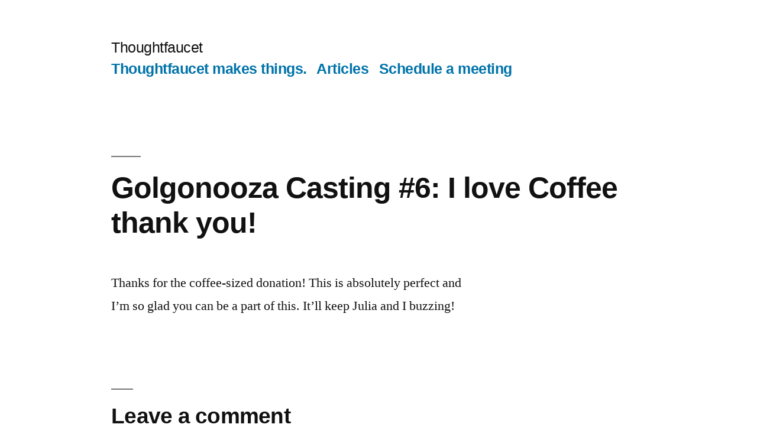

--- FILE ---
content_type: text/html; charset=UTF-8
request_url: https://thoughtfaucet.com/golgonooza-casting-6-i-love-coffee-thank-you/
body_size: 5302
content:
<!doctype html>
<html lang="en-US">
<head>
	<meta charset="UTF-8" />
	<meta name="viewport" content="width=device-width, initial-scale=1" />
	<link rel="profile" href="https://gmpg.org/xfn/11" />
	<title>Golgonooza Casting #6: I love Coffee thank you! &#8211; Thoughtfaucet</title>
<meta name='robots' content='max-image-preview:large' />
<link rel='dns-prefetch' href='//s.w.org' />
<link rel="alternate" type="application/rss+xml" title="Thoughtfaucet &raquo; Feed" href="https://thoughtfaucet.com/feed/" />
<link rel="alternate" type="application/rss+xml" title="Thoughtfaucet &raquo; Comments Feed" href="https://thoughtfaucet.com/comments/feed/" />
<link rel="alternate" type="application/rss+xml" title="Thoughtfaucet &raquo; Golgonooza Casting #6: I love Coffee thank you! Comments Feed" href="https://thoughtfaucet.com/golgonooza-casting-6-i-love-coffee-thank-you/feed/" />
		<script>
			window._wpemojiSettings = {"baseUrl":"https:\/\/s.w.org\/images\/core\/emoji\/13.1.0\/72x72\/","ext":".png","svgUrl":"https:\/\/s.w.org\/images\/core\/emoji\/13.1.0\/svg\/","svgExt":".svg","source":{"concatemoji":"https:\/\/thoughtfaucet.com\/wp-includes\/js\/wp-emoji-release.min.js?ver=5.8.12"}};
			!function(e,a,t){var n,r,o,i=a.createElement("canvas"),p=i.getContext&&i.getContext("2d");function s(e,t){var a=String.fromCharCode;p.clearRect(0,0,i.width,i.height),p.fillText(a.apply(this,e),0,0);e=i.toDataURL();return p.clearRect(0,0,i.width,i.height),p.fillText(a.apply(this,t),0,0),e===i.toDataURL()}function c(e){var t=a.createElement("script");t.src=e,t.defer=t.type="text/javascript",a.getElementsByTagName("head")[0].appendChild(t)}for(o=Array("flag","emoji"),t.supports={everything:!0,everythingExceptFlag:!0},r=0;r<o.length;r++)t.supports[o[r]]=function(e){if(!p||!p.fillText)return!1;switch(p.textBaseline="top",p.font="600 32px Arial",e){case"flag":return s([127987,65039,8205,9895,65039],[127987,65039,8203,9895,65039])?!1:!s([55356,56826,55356,56819],[55356,56826,8203,55356,56819])&&!s([55356,57332,56128,56423,56128,56418,56128,56421,56128,56430,56128,56423,56128,56447],[55356,57332,8203,56128,56423,8203,56128,56418,8203,56128,56421,8203,56128,56430,8203,56128,56423,8203,56128,56447]);case"emoji":return!s([10084,65039,8205,55357,56613],[10084,65039,8203,55357,56613])}return!1}(o[r]),t.supports.everything=t.supports.everything&&t.supports[o[r]],"flag"!==o[r]&&(t.supports.everythingExceptFlag=t.supports.everythingExceptFlag&&t.supports[o[r]]);t.supports.everythingExceptFlag=t.supports.everythingExceptFlag&&!t.supports.flag,t.DOMReady=!1,t.readyCallback=function(){t.DOMReady=!0},t.supports.everything||(n=function(){t.readyCallback()},a.addEventListener?(a.addEventListener("DOMContentLoaded",n,!1),e.addEventListener("load",n,!1)):(e.attachEvent("onload",n),a.attachEvent("onreadystatechange",function(){"complete"===a.readyState&&t.readyCallback()})),(n=t.source||{}).concatemoji?c(n.concatemoji):n.wpemoji&&n.twemoji&&(c(n.twemoji),c(n.wpemoji)))}(window,document,window._wpemojiSettings);
		</script>
		<style>
img.wp-smiley,
img.emoji {
	display: inline !important;
	border: none !important;
	box-shadow: none !important;
	height: 1em !important;
	width: 1em !important;
	margin: 0 .07em !important;
	vertical-align: -0.1em !important;
	background: none !important;
	padding: 0 !important;
}
</style>
	<link rel='stylesheet' id='wp-block-library-css'  href='https://thoughtfaucet.com/wp-includes/css/dist/block-library/style.min.css?ver=5.8.12' media='all' />
<style id='wp-block-library-theme-inline-css'>
#start-resizable-editor-section{display:none}.wp-block-audio figcaption{color:#555;font-size:13px;text-align:center}.is-dark-theme .wp-block-audio figcaption{color:hsla(0,0%,100%,.65)}.wp-block-code{font-family:Menlo,Consolas,monaco,monospace;color:#1e1e1e;padding:.8em 1em;border:1px solid #ddd;border-radius:4px}.wp-block-embed figcaption{color:#555;font-size:13px;text-align:center}.is-dark-theme .wp-block-embed figcaption{color:hsla(0,0%,100%,.65)}.blocks-gallery-caption{color:#555;font-size:13px;text-align:center}.is-dark-theme .blocks-gallery-caption{color:hsla(0,0%,100%,.65)}.wp-block-image figcaption{color:#555;font-size:13px;text-align:center}.is-dark-theme .wp-block-image figcaption{color:hsla(0,0%,100%,.65)}.wp-block-pullquote{border-top:4px solid;border-bottom:4px solid;margin-bottom:1.75em;color:currentColor}.wp-block-pullquote__citation,.wp-block-pullquote cite,.wp-block-pullquote footer{color:currentColor;text-transform:uppercase;font-size:.8125em;font-style:normal}.wp-block-quote{border-left:.25em solid;margin:0 0 1.75em;padding-left:1em}.wp-block-quote cite,.wp-block-quote footer{color:currentColor;font-size:.8125em;position:relative;font-style:normal}.wp-block-quote.has-text-align-right{border-left:none;border-right:.25em solid;padding-left:0;padding-right:1em}.wp-block-quote.has-text-align-center{border:none;padding-left:0}.wp-block-quote.is-large,.wp-block-quote.is-style-large{border:none}.wp-block-search .wp-block-search__label{font-weight:700}.wp-block-group.has-background{padding:1.25em 2.375em;margin-top:0;margin-bottom:0}.wp-block-separator{border:none;border-bottom:2px solid;margin-left:auto;margin-right:auto;opacity:.4}.wp-block-separator:not(.is-style-wide):not(.is-style-dots){width:100px}.wp-block-separator.has-background:not(.is-style-dots){border-bottom:none;height:1px}.wp-block-separator.has-background:not(.is-style-wide):not(.is-style-dots){height:2px}.wp-block-table thead{border-bottom:3px solid}.wp-block-table tfoot{border-top:3px solid}.wp-block-table td,.wp-block-table th{padding:.5em;border:1px solid;word-break:normal}.wp-block-table figcaption{color:#555;font-size:13px;text-align:center}.is-dark-theme .wp-block-table figcaption{color:hsla(0,0%,100%,.65)}.wp-block-video figcaption{color:#555;font-size:13px;text-align:center}.is-dark-theme .wp-block-video figcaption{color:hsla(0,0%,100%,.65)}.wp-block-template-part.has-background{padding:1.25em 2.375em;margin-top:0;margin-bottom:0}#end-resizable-editor-section{display:none}
</style>
<link rel='stylesheet' id='twentynineteen-style-css'  href='https://thoughtfaucet.com/wp-content/themes/twentynineteen/style.css?ver=1.5' media='all' />
<link rel='stylesheet' id='twentynineteen-print-style-css'  href='https://thoughtfaucet.com/wp-content/themes/twentynineteen/print.css?ver=1.5' media='print' />
<link rel="https://api.w.org/" href="https://thoughtfaucet.com/wp-json/" /><link rel="alternate" type="application/json" href="https://thoughtfaucet.com/wp-json/wp/v2/pages/3952" /><link rel="EditURI" type="application/rsd+xml" title="RSD" href="https://thoughtfaucet.com/xmlrpc.php?rsd" />
<link rel="wlwmanifest" type="application/wlwmanifest+xml" href="https://thoughtfaucet.com/wp-includes/wlwmanifest.xml" /> 
<meta name="generator" content="WordPress 5.8.12" />
<link rel="canonical" href="https://thoughtfaucet.com/golgonooza-casting-6-i-love-coffee-thank-you/" />
<link rel='shortlink' href='https://thoughtfaucet.com/?p=3952' />
<link rel="alternate" type="application/json+oembed" href="https://thoughtfaucet.com/wp-json/oembed/1.0/embed?url=https%3A%2F%2Fthoughtfaucet.com%2Fgolgonooza-casting-6-i-love-coffee-thank-you%2F" />
<link rel="alternate" type="text/xml+oembed" href="https://thoughtfaucet.com/wp-json/oembed/1.0/embed?url=https%3A%2F%2Fthoughtfaucet.com%2Fgolgonooza-casting-6-i-love-coffee-thank-you%2F&#038;format=xml" />
<link rel="pingback" href="https://thoughtfaucet.com/xmlrpc.php"><link rel="icon" href="https://thoughtfaucet.com/wp-content/uploads/2020/03/cropped-FCT_LogoTagKO-1-32x32.png" sizes="32x32" />
<link rel="icon" href="https://thoughtfaucet.com/wp-content/uploads/2020/03/cropped-FCT_LogoTagKO-1-192x192.png" sizes="192x192" />
<link rel="apple-touch-icon" href="https://thoughtfaucet.com/wp-content/uploads/2020/03/cropped-FCT_LogoTagKO-1-180x180.png" />
<meta name="msapplication-TileImage" content="https://thoughtfaucet.com/wp-content/uploads/2020/03/cropped-FCT_LogoTagKO-1-270x270.png" />
		<style id="wp-custom-css">
			/*-- Branding/design -----*/

.site-branding .site-title{
	background: url('http://thoughtfaucet.com/wp-content/uploads/2020/03/FCT_LogoTagKO-1.png');
	background-size: 100%;
	width: 221px;
	height: 40px;
  opacity: 1;
	text-indent: -4000px;
}

.page-id-5263 .site-title, .page-id-5260 .site-title {display:none;}
/*-- Layout --------------*/
#colophon .widget-column .widget{
	width: 24%;
	padding: 1%;
}

.site-info {
	display: none;
}

.entry .entry-content > figure.ER-load-chart{
	margin-left: -50px;
}

/*-- Typography -------------*/
#colophon .widget-column .widget h2{
	font-size: 1em;
}

#colophon .widget-column .widget li{
		font-size: .8em;
}

#content #post-4806 .entry-content .wp-block-image figcaption {
	text-align: left;
}

.entry .entry-content blockquote.wp-block-quote p{
	line-height: 1.24em;
	font-size: 1.25em;
}

.comment-list .pingback .comment-body a:not(.comment-edit-link) {
	font-size: 1em;
	color: #999999;
}

/*-- Definition Lists -------*/
.bibliography-specific{
	padding-left: 0em;
	margin:0;
		font-size: .8em;


}
.bibliography-specific dd{
	padding-left: 0em;
	margin-left: 0;
margin-bottom: 0;
}

.bibliography-specific dt{
	margin-top: 2em;
	font-family: helvetica neue, sans-serif;
	line-height: 1.em;
	text-indent: -1.1em;
}

.bibliography-heading{
		padding-top: 2em;
	padding-bottom: .25em;
	font-size: 1.5em;
	line-height: 1em;
	font-family: helvetica neue, sans-serif;
}

.bibliography-kw{
	font-weight: 450;
	font-style: italic;
}

dl dd span.bibliography-explanation{
	display: block;
 line-height: 1.2em;
	font-size: .9em;
margin-left: -1.1em;
}


/*-- Mobile -----------------*/
@media only screen and (max-width: 800px) {

	/*-- Layout ---*/
#colophon .widget-column .widget{
	width: 100%;
}
.site-branding .site-title{
	text-indent: -8000px;
	display: block;
	padding: none;
	margin: none;
	}

	.entry .entry-content > figure.ER-load-chart{
	margin-left: 0;
}

	
}		</style>
		</head>

<body class="page-template-default page page-id-3952 wp-embed-responsive singular image-filters-enabled">
<div id="page" class="site">
	<a class="skip-link screen-reader-text" href="#content">Skip to content</a>

		<header id="masthead" class="site-header">

			<div class="site-branding-container">
				<div class="site-branding">

								<p class="site-title"><a href="https://thoughtfaucet.com/" rel="home">Thoughtfaucet</a></p>
			
				<nav id="site-navigation" class="main-navigation" aria-label="Top Menu">
			<div class="menu-top-nav-container"><ul id="menu-top-nav" class="main-menu"><li id="menu-item-2530" class="menu-item menu-item-type-post_type menu-item-object-page menu-item-home menu-item-2530"><a href="https://thoughtfaucet.com/">Thoughtfaucet makes things.</a></li>
<li id="menu-item-1028" class="menu-item menu-item-type-post_type menu-item-object-page menu-item-1028"><a href="https://thoughtfaucet.com/articles/">Articles</a></li>
<li id="menu-item-1030" class="menu-item menu-item-type-post_type menu-item-object-page menu-item-1030"><a href="https://thoughtfaucet.com/schedule-meeting/">Schedule a meeting</a></li>
</ul></div>
			<div class="main-menu-more">
				<ul class="main-menu">
					<li class="menu-item menu-item-has-children">
						<button class="submenu-expand main-menu-more-toggle is-empty" tabindex="-1"
							aria-label="More" aria-haspopup="true" aria-expanded="false"><svg class="svg-icon" width="24" height="24" aria-hidden="true" role="img" focusable="false" xmlns="http://www.w3.org/2000/svg"><g fill="none" fill-rule="evenodd"><path d="M0 0h24v24H0z"/><path fill="currentColor" fill-rule="nonzero" d="M12 2c5.52 0 10 4.48 10 10s-4.48 10-10 10S2 17.52 2 12 6.48 2 12 2zM6 14a2 2 0 1 0 0-4 2 2 0 0 0 0 4zm6 0a2 2 0 1 0 0-4 2 2 0 0 0 0 4zm6 0a2 2 0 1 0 0-4 2 2 0 0 0 0 4z"/></g></svg>
						</button>
						<ul class="sub-menu hidden-links">
							<li class="mobile-parent-nav-menu-item">
								<button class="menu-item-link-return"><svg class="svg-icon" width="24" height="24" aria-hidden="true" role="img" focusable="false" viewBox="0 0 24 24" version="1.1" xmlns="http://www.w3.org/2000/svg" xmlns:xlink="http://www.w3.org/1999/xlink"><path d="M15.41 7.41L14 6l-6 6 6 6 1.41-1.41L10.83 12z"></path><path d="M0 0h24v24H0z" fill="none"></path></svg>Back
								</button>
							</li>
						</ul>
					</li>
				</ul>
			</div>		</nav><!-- #site-navigation -->
		</div><!-- .site-branding -->
			</div><!-- .site-branding-container -->

					</header><!-- #masthead -->

	<div id="content" class="site-content">

	<div id="primary" class="content-area">
		<main id="main" class="site-main">

			
<article id="post-3952" class="post-3952 page type-page status-publish hentry entry">
		<header class="entry-header">
		
<h1 class="entry-title">Golgonooza Casting #6: I love Coffee thank you!</h1>
	</header>
	
	<div class="entry-content">
		<p>Thanks for the coffee-sized donation! This is absolutely perfect and I&#8217;m so glad you can be a part of this. It&#8217;ll keep Julia and I buzzing!</p>
	</div><!-- .entry-content -->

	</article><!-- #post-3952 -->

<div id="comments" class="comments-area">
	<div class="comments-title-wrap no-responses">
		<h2 class="comments-title">
		Leave a comment		</h2><!-- .comments-title -->
			</div><!-- .comments-title-flex -->
		<div id="respond" class="comment-respond">
		<h3 id="reply-title" class="comment-reply-title"> <small><a rel="nofollow" id="cancel-comment-reply-link" href="/golgonooza-casting-6-i-love-coffee-thank-you/#respond" style="display:none;">Cancel reply</a></small></h3><p class="must-log-in">You must be <a href="https://thoughtfaucet.com/wp-login.php?redirect_to=https%3A%2F%2Fthoughtfaucet.com%2Fgolgonooza-casting-6-i-love-coffee-thank-you%2F">logged in</a> to post a comment.</p>	</div><!-- #respond -->
	</div><!-- #comments -->

		</main><!-- #main -->
	</div><!-- #primary -->


	</div><!-- #content -->

	<footer id="colophon" class="site-footer">
		
	<aside class="widget-area" role="complementary" aria-label="Footer">
							<div class="widget-column footer-widget-1">
					<section id="nav_menu-3" class="widget widget_nav_menu"><h2 class="widget-title">More Thoughtfaucet</h2><div class="menu-more-thoughtfaucet-container"><ul id="menu-more-thoughtfaucet" class="menu"><li id="menu-item-2835" class="menu-item menu-item-type-custom menu-item-object-custom menu-item-2835"><a href="http://linkedin.com/in/gahlorddewald">Gahlord on LinkedIn</a></li>
<li id="menu-item-2836" class="menu-item menu-item-type-custom menu-item-object-custom menu-item-2836"><a href="http://twitter.com/gahlord/favorites">Gahlord on Twitter</a></li>
<li id="menu-item-3145" class="menu-item menu-item-type-post_type menu-item-object-page menu-item-3145"><a href="https://thoughtfaucet.com/schedule-meeting/">Schedule a meeting</a></li>
</ul></div></section><section id="nav_menu-5" class="widget widget_nav_menu"><h2 class="widget-title">Resources</h2><div class="menu-resources-container"><ul id="menu-resources" class="menu"><li id="menu-item-3223" class="menu-item menu-item-type-post_type menu-item-object-page menu-item-3223"><a href="https://thoughtfaucet.com/search-twitter-by-location/">Twitter location search tutorials</a></li>
<li id="menu-item-3509" class="menu-item menu-item-type-custom menu-item-object-custom menu-item-3509"><a href="http://thoughtfaucet.com/making-things/how-to/">How-to articles</a></li>
<li id="menu-item-5304" class="menu-item menu-item-type-post_type menu-item-object-page menu-item-5304"><a href="https://thoughtfaucet.com/syndromic-surveillance-covid19/">Syndromic Surveillance, Covid-19, NYC</a></li>
</ul></div></section><section id="nav_menu-6" class="widget widget_nav_menu"><h2 class="widget-title">Assemble meaning.</h2><div class="menu-assemble-meaning-container"><ul id="menu-assemble-meaning" class="menu"><li id="menu-item-3722" class="menu-item menu-item-type-post_type menu-item-object-page menu-item-3722"><a href="https://thoughtfaucet.com/commissioning-thoughtfaucet/">Hire Thoughtfaucet</a></li>
<li id="menu-item-4183" class="menu-item menu-item-type-custom menu-item-object-custom menu-item-4183"><a href="http://thoughtfaucet.com/news/thoughtfaucet-seeking-apprentice/">Become a Thoughtfaucet Apprentice</a></li>
</ul></div></section>					</div>
					</aside><!-- .widget-area -->

		<div class="site-info">
										<a class="site-name" href="https://thoughtfaucet.com/" rel="home">Thoughtfaucet</a>,
						<a href="https://wordpress.org/" class="imprint">
				Proudly powered by WordPress.			</a>
										<nav class="footer-navigation" aria-label="Footer Menu">
					<div class="menu-top-nav-container"><ul id="menu-top-nav-1" class="footer-menu"><li class="menu-item menu-item-type-post_type menu-item-object-page menu-item-home menu-item-2530"><a href="https://thoughtfaucet.com/">Thoughtfaucet makes things.</a></li>
<li class="menu-item menu-item-type-post_type menu-item-object-page menu-item-1028"><a href="https://thoughtfaucet.com/articles/">Articles</a></li>
<li class="menu-item menu-item-type-post_type menu-item-object-page menu-item-1030"><a href="https://thoughtfaucet.com/schedule-meeting/">Schedule a meeting</a></li>
</ul></div>				</nav><!-- .footer-navigation -->
					</div><!-- .site-info -->
	</footer><!-- #colophon -->

</div><!-- #page -->

<script src='https://thoughtfaucet.com/wp-content/themes/twentynineteen/js/priority-menu.js?ver=20181214' id='twentynineteen-priority-menu-js'></script>
<script src='https://thoughtfaucet.com/wp-content/themes/twentynineteen/js/touch-keyboard-navigation.js?ver=20181231' id='twentynineteen-touch-navigation-js'></script>
<script src='https://thoughtfaucet.com/wp-includes/js/wp-embed.min.js?ver=5.8.12' id='wp-embed-js'></script>
	<script>
	/(trident|msie)/i.test(navigator.userAgent)&&document.getElementById&&window.addEventListener&&window.addEventListener("hashchange",function(){var t,e=location.hash.substring(1);/^[A-z0-9_-]+$/.test(e)&&(t=document.getElementById(e))&&(/^(?:a|select|input|button|textarea)$/i.test(t.tagName)||(t.tabIndex=-1),t.focus())},!1);
	</script>
	
</body>
</html>
